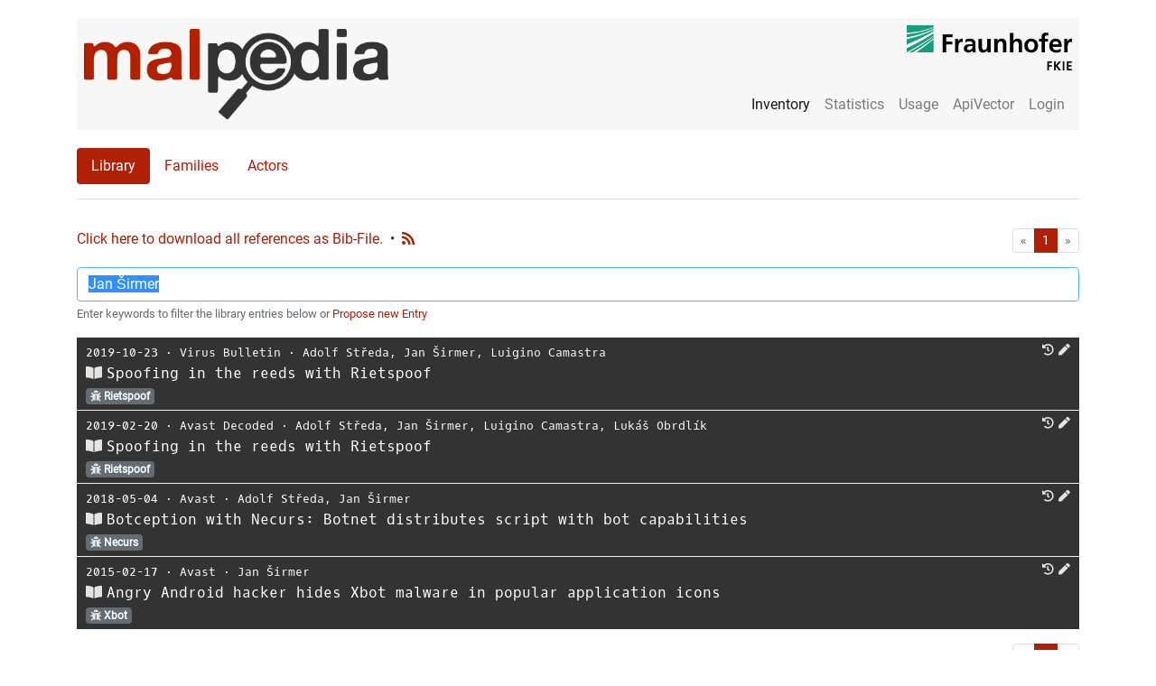

--- FILE ---
content_type: text/css
request_url: https://malpedia.caad.fkie.fraunhofer.de/static/malpediasite/selectize/selectize.css
body_size: 8802
content:
/**
 * selectize.css (v0.12.6)
 * Copyright (c) 2013–2015 Brian Reavis & contributors
 *
 * Licensed under the Apache License, Version 2.0 (the "License"); you may not use this
 * file except in compliance with the License. You may obtain a copy of the License at:
 * http://www.apache.org/licenses/LICENSE-2.0
 *
 * Unless required by applicable law or agreed to in writing, software distributed under
 * the License is distributed on an "AS IS" BASIS, WITHOUT WARRANTIES OR CONDITIONS OF
 * ANY KIND, either express or implied. See the License for the specific language
 * governing permissions and limitations under the License.
 *
 * @author Brian Reavis <brian@thirdroute.com>
 */

.selectize-control.plugin-drag_drop.multi > .selectize-input > div.ui-sortable-placeholder {
  visibility: visible !important;
  background: #f2f2f2 !important;
  background: rgba(0, 0, 0, 0.06) !important;
  border: 0 none !important;
  -webkit-box-shadow: inset 0 0 12px 4px #fff;
  box-shadow: inset 0 0 12px 4px #fff;
}
.selectize-control.plugin-drag_drop .ui-sortable-placeholder::after {
  content: '!';
  visibility: hidden;
}
.selectize-control.plugin-drag_drop .ui-sortable-helper {
  -webkit-box-shadow: 0 2px 5px rgba(0, 0, 0, 0.2);
  box-shadow: 0 2px 5px rgba(0, 0, 0, 0.2);
}
.selectize-dropdown-header {
  position: relative;
  padding: 5px 8px;
  border-bottom: 1px solid #d0d0d0;
  background: #f8f8f8;
  -webkit-border-radius: 3px 3px 0 0;
  -moz-border-radius: 3px 3px 0 0;
  border-radius: 3px 3px 0 0;
}
.selectize-dropdown-header-close {
  position: absolute;
  right: 8px;
  top: 50%;
  color: #303030;
  opacity: 0.4;
  margin-top: -12px;
  line-height: 20px;
  font-size: 20px !important;
}
.selectize-dropdown-header-close:hover {
  color: #000000;
}
.selectize-dropdown.plugin-optgroup_columns .optgroup {
  border-right: 1px solid #f2f2f2;
  border-top: 0 none;
  float: left;
  -webkit-box-sizing: border-box;
  -moz-box-sizing: border-box;
  box-sizing: border-box;
}
.selectize-dropdown.plugin-optgroup_columns .optgroup:last-child {
  border-right: 0 none;
}
.selectize-dropdown.plugin-optgroup_columns .optgroup:before {
  display: none;
}
.selectize-dropdown.plugin-optgroup_columns .optgroup-header {
  border-top: 0 none;
}
.selectize-control.plugin-remove_button [data-value] {
  position: relative;
  padding-right: 24px !important;
}
.selectize-control.plugin-remove_button [data-value] .remove {
  z-index: 1;
  /* fixes ie bug (see #392) */
  position: absolute;
  top: 0;
  right: 0;
  bottom: 0;
  width: 17px;
  text-align: center;
  font-weight: bold;
  font-size: 12px;
  color: inherit;
  text-decoration: none;
  vertical-align: middle;
  display: inline-block;
  padding: 2px 0 0 0;
  border-left: 1px solid #d0d0d0;
  -webkit-border-radius: 0 2px 2px 0;
  -moz-border-radius: 0 2px 2px 0;
  border-radius: 0 2px 2px 0;
  -webkit-box-sizing: border-box;
  -moz-box-sizing: border-box;
  box-sizing: border-box;
}
.selectize-control.plugin-remove_button [data-value] .remove:hover {
  background: rgba(0, 0, 0, 0.05);
}
.selectize-control.plugin-remove_button [data-value].active .remove {
  border-left-color: #cacaca;
}
.selectize-control.plugin-remove_button .disabled [data-value] .remove:hover {
  background: none;
}
.selectize-control.plugin-remove_button .disabled [data-value] .remove {
  border-left-color: #ffffff;
}
.selectize-control.plugin-remove_button .remove-single {
  position: absolute;
  right: 0;
  top: 0;
  font-size: 23px;
}
.selectize-control {
  position: relative;
}
.selectize-dropdown,
.selectize-input,
.selectize-input input {
  color: #303030;
  font-family: inherit;
  /* font-size: 13px; */
  line-height: 18px;
  -webkit-font-smoothing: inherit;
}
.selectize-input,
.selectize-control.single .selectize-input.input-active {
  background: #fff;
  cursor: text;
  display: inline-block;
}
.selectize-input {
  border: 1px solid #d0d0d0;
  padding: .5rem .75rem;
  display: inline-block;
  width: 100%;
  overflow: hidden;
  position: relative;
  z-index: 1;
  -webkit-box-sizing: border-box;
  -moz-box-sizing: border-box;
  box-sizing: border-box;
  /* -webkit-box-shadow: inset 0 1px 1px rgba(0, 0, 0, 0.1);
  box-shadow: inset 0 1px 1px rgba(0, 0, 0, 0.1); */
  -webkit-border-radius: 3px;
  -moz-border-radius: 3px;
  border-radius: 3px;
}
.selectize-control.multi .selectize-input.has-items {
  padding: 6px 8px 3px;
}
.selectize-input.full {
  background-color: #fff;
}
.selectize-input.disabled,
.selectize-input.disabled * {
  cursor: default !important;
}
.selectize-input.focus {
  -webkit-box-shadow: inset 0 1px 2px rgba(0, 0, 0, 0.15);
  box-shadow: inset 0 1px 2px rgba(0, 0, 0, 0.15);
}
.selectize-input.dropdown-active {
  -webkit-border-radius: 3px 3px 0 0;
  -moz-border-radius: 3px 3px 0 0;
  border-radius: 3px 3px 0 0;
}
.selectize-input > * {
  vertical-align: baseline;
  display: -moz-inline-stack;
  display: inline-block;
  zoom: 1;
  *display: inline;
}
.selectize-control.multi .selectize-input > div {
  cursor: pointer;
  margin: 0 3px 3px 0;
  padding: 2px 6px;
  background: #f2f2f2;
  color: #303030;
  border: 0 solid #d0d0d0;
}
.selectize-control.multi .selectize-input > div.active {
  background: #e8e8e8;
  color: #303030;
  border: 0 solid #cacaca;
}
.selectize-control.multi .selectize-input.disabled > div,
.selectize-control.multi .selectize-input.disabled > div.active {
  color: #7d7d7d;
  background: #ffffff;
  border: 0 solid #ffffff;
}
.selectize-input > input {
  display: inline-block !important;
  padding: 0 !important;
  min-height: 0 !important;
  max-height: none !important;
  max-width: 100% !important;
  margin: 0 2px 0 0 !important;
  text-indent: 0 !important;
  border: 0 none !important;
  background: none !important;
  line-height: inherit !important;
  -webkit-user-select: auto !important;
  -webkit-box-shadow: none !important;
  box-shadow: none !important;
}
.selectize-input > input::-ms-clear {
  display: none;
}
.selectize-input > input:focus {
  outline: none !important;
}
.selectize-input::after {
  content: ' ';
  display: block;
  clear: left;
}
.selectize-input.dropdown-active::before {
  content: ' ';
  display: block;
  position: absolute;
  background: #f0f0f0;
  height: 1px;
  bottom: 0;
  left: 0;
  right: 0;
}
.selectize-dropdown {
  position: absolute;
  z-index: 10;
  border: 1px solid #d0d0d0;
  background: #fff;
  margin: -1px 0 0 0;
  border-top: 0 none;
  -webkit-box-sizing: border-box;
  -moz-box-sizing: border-box;
  box-sizing: border-box;
  -webkit-box-shadow: 0 1px 3px rgba(0, 0, 0, 0.1);
  box-shadow: 0 1px 3px rgba(0, 0, 0, 0.1);
  -webkit-border-radius: 0 0 3px 3px;
  -moz-border-radius: 0 0 3px 3px;
  border-radius: 0 0 3px 3px;
}
.selectize-dropdown [data-selectable] {
  cursor: pointer;
  overflow: hidden;
}
.selectize-dropdown [data-selectable] .highlight {
  background: rgba(125, 168, 208, 0.2);
  -webkit-border-radius: 1px;
  -moz-border-radius: 1px;
  border-radius: 1px;
}
.selectize-dropdown .option,
.selectize-dropdown .optgroup-header {
  padding: 5px 8px;
}
.selectize-dropdown .option,
.selectize-dropdown [data-disabled],
.selectize-dropdown [data-disabled] [data-selectable].option {
  cursor: inherit;
  opacity: 0.5;
}
.selectize-dropdown [data-selectable].option {
  opacity: 1;
}
.selectize-dropdown .optgroup:first-child .optgroup-header {
  border-top: 0 none;
}
.selectize-dropdown .optgroup-header {
  color: #303030;
  background: #fff;
  cursor: default;
}
.selectize-dropdown .active {
  background-color: #f5fafd;
  color: #495c68;
}
.selectize-dropdown .active.create {
  color: #495c68;
}
.selectize-dropdown .create {
  color: rgba(48, 48, 48, 0.5);
}
.selectize-dropdown-content {
  overflow-y: auto;
  overflow-x: hidden;
  max-height: 200px;
  -webkit-overflow-scrolling: touch;
}
.selectize-control.single .selectize-input,
.selectize-control.single .selectize-input input {
  cursor: pointer;
}
.selectize-control.single .selectize-input.input-active,
.selectize-control.single .selectize-input.input-active input {
  cursor: text;
}
.selectize-control.single .selectize-input:after {
  content: ' ';
  display: block;
  position: absolute;
  top: 50%;
  right: 15px;
  margin-top: -3px;
  width: 0;
  height: 0;
  border-style: solid;
  border-width: 5px 5px 0 5px;
  border-color: #808080 transparent transparent transparent;
}
.selectize-control.single .selectize-input.dropdown-active:after {
  margin-top: -4px;
  border-width: 0 5px 5px 5px;
  border-color: transparent transparent #808080 transparent;
}
.selectize-control.rtl.single .selectize-input:after {
  left: 15px;
  right: auto;
}
.selectize-control.rtl .selectize-input > input {
  margin: 0 4px 0 -2px !important;
}
.selectize-control .selectize-input.disabled {
  opacity: 0.5;
  background-color: #fafafa;
}
